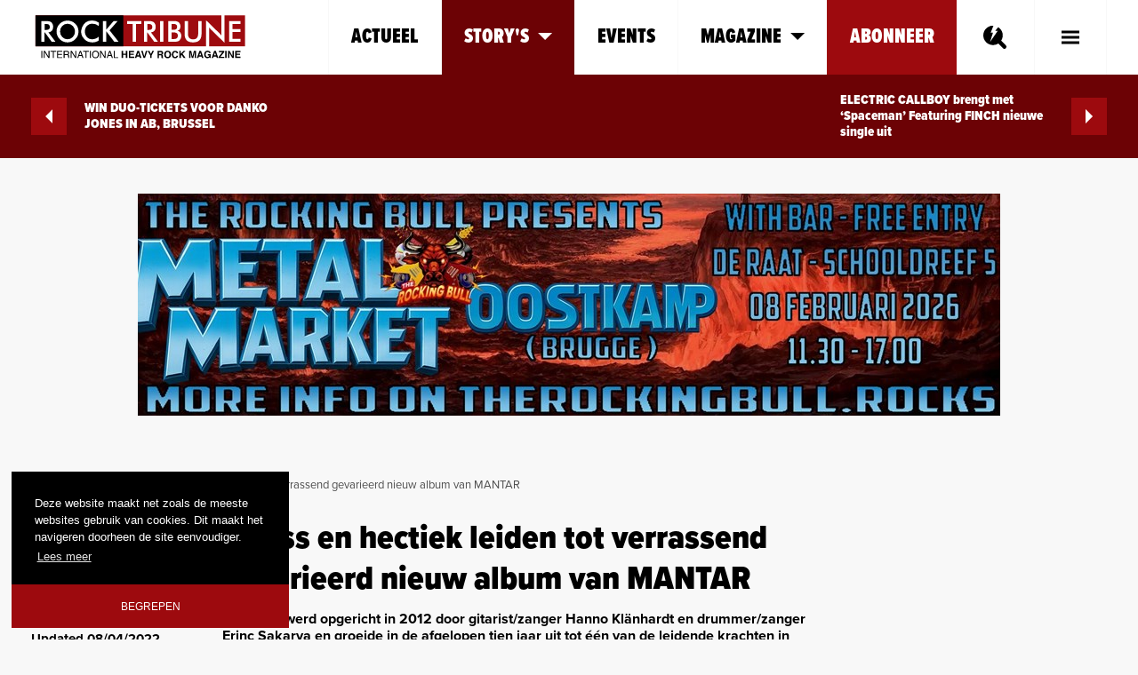

--- FILE ---
content_type: text/html; charset=utf-8
request_url: https://rock-tribune.com/story-s/actueel/stress-en-hectiek-leiden-tot-verrassend-gevarieerd-nieuw-album-van-mantar/
body_size: 14123
content:

<!DOCTYPE html>
<html lang="nl">
<head prefix="og: http://ogp.me/ns#">
    
    


<meta charset="utf-8" />
<meta name="viewport" content="width=device-width, initial-scale=1.0">

<meta name="twitter:title" content="Stress en hectiek leiden tot verrassend gevarieerd nieuw al&hellip;" />
<meta name="twitter:image" content="https://rock-tribune.com/media/dl5lcbpd/583624_mantar2022_1_bymatthisvandermeulen.jpeg" />
<meta name="twitter:card" content="summary_large_image" />

<meta property="og:type" content="article" />
<meta property="og:title" content="Stress en hectiek leiden tot verrassend gevarieerd nieuw al&hellip;" />
<meta property="og:image" content="https://rock-tribune.com/media/dl5lcbpd/583624_mantar2022_1_bymatthisvandermeulen.jpeg" />
<meta property="og:description" content="MANTAR werd opgericht in 2012 door gitarist/zanger Hanno Klänhardt en drummer/zanger Erinc Sakarya en groeide in de afgelopen tien jaar uit tot één van de leid&hellip;" />
<meta property="og:url" content="https://rock-tribune.com/story-s/actueel/stress-en-hectiek-leiden-tot-verrassend-gevarieerd-nieuw-album-van-mantar/" />
<meta name="description" content="MANTAR werd opgericht in 2012 door gitarist/zanger Hanno Klänhardt en drummer/zanger Erinc Sakarya en groeide in de afgelopen tien jaar uit tot één van de leid&hellip;" />

<title>Stress en hectiek leiden tot verrassend gevarieerd nieuw album van MANTAR | Rock Tribune</title>

<link rel="canonical" href="https://rock-tribune.com/story-s/actueel/stress-en-hectiek-leiden-tot-verrassend-gevarieerd-nieuw-album-van-mantar/" />

<link rel="apple-touch-icon" sizes="76x76" href="/apple-touch-icon.png">
<link rel="icon" type="image/png" sizes="32x32" href="/favicon-32x32.png">
<link rel="icon" type="image/png" sizes="16x16" href="/favicon-16x16.png">
<link rel="manifest" href="/site.webmanifest" crossorigin="use-credentials">
<link rel="mask-icon" href="/safari-pinned-tab.svg" color="#9d0a0e">
<meta name="msapplication-TileColor" content="#da532c">
<meta name="theme-color" content="#ffffff">
    
<script type="application/ld+json">
    {
    "@context": "https://schema.org",
    "@type": "NewsArticle",
    "headline": "Stress en hectiek leiden tot verrassend gevarieerd nieuw album van MANTAR",
    "image": [
    "https://rock-tribune.com/media/dl5lcbpd/583624_mantar2022_1_bymatthisvandermeulen.jpeg"
    ],
    "datePublished": "2022-04-08T00:00:00",
    "author": [{
        "@type": "Person",
        "name": "Wim Vander Haegen",
        "url": "https://rock-tribune.com/crew/wim-vander-haegen/"
    }]
}
    </script>


    
    <link rel="stylesheet" href="https://stackpath.bootstrapcdn.com/bootstrap/4.3.1/css/bootstrap.min.css"
      integrity="sha384-ggOyR0iXCbMQv3Xipma34MD+dH/1fQ784/j6cY/iJTQUOhcWr7x9JvoRxT2MZw1T" 
      crossorigin="anonymous">
<link rel="stylesheet" href="https://cdnjs.cloudflare.com/ajax/libs/slick-carousel/1.6.0/slick.min.css"
      integrity="sha256-jySGIHdxeqZZvJ9SHgPNjbsBP8roij7/WjgkoGTJICk="
      crossorigin="anonymous" />
<link rel="stylesheet" href="https://cdnjs.cloudflare.com/ajax/libs/slick-carousel/1.9.0/slick-theme.min.css"
      integrity="sha256-4hqlsNP9KM6+2eA8VUT0kk4RsMRTeS7QGHIM+MZ5sLY="
      crossorigin="anonymous" />
<link rel="stylesheet" href="https://cdnjs.cloudflare.com/ajax/libs/jquery.swipebox/1.4.4/css/swipebox.min.css"
      integrity="sha256-5KRlt3ls3xVyu0Fv7M6hvDH0wCDqHraymjiBtOAhZZU="
      crossorigin="anonymous" />
<link rel="stylesheet" type="text/css" href="https://cdn.jsdelivr.net/npm/cookieconsent@3/build/cookieconsent.min.css" />
<link rel="stylesheet" href="https://use.fontawesome.com/releases/v5.7.2/css/all.css">

    
    


    
    

<link href="/DependencyHandler.axd?s=L0Nzcy9zaXRlLmNzczs&amp;t=Css&amp;cdv=235" type="text/css" rel="stylesheet"/>

    
    <script src="https://cdnjs.cloudflare.com/ajax/libs/modernizr/2.8.3/modernizr.min.js"
        integrity="sha256-0rguYS0qgS6L4qVzANq4kjxPLtvnp5nn2nB5G1lWRv4="
        crossorigin="anonymous"></script>
<script src="https://cdnjs.cloudflare.com/ajax/libs/detectizr/2.2.0/detectizr.min.js"
        integrity="sha256-WBce8BXXQuS8uJoE3NIyMDcwi2Gnd56ghML3P63fr4g="
        crossorigin="anonymous"></script>


    
    <link rel="stylesheet" href="https://use.typekit.net/iow1rgl.css">
    
    <link rel="preconnect" href="https://fonts.googleapis.com">
    <link rel="preconnect" href="https://fonts.gstatic.com" crossorigin>
    <link href="https://fonts.googleapis.com/css2?family=Roboto+Slab:wght@400;700&display=swap" rel="stylesheet">

    
    <script type='text/javascript' src='https://platform-api.sharethis.com/js/sharethis.js#property=60585938ae08f9001144294f&product=sop' async='async'></script>
    

    <!-- Google Tag Manager -->
    <script>
        (function (w, d, s, l, i) {
            w[l] = w[l] || []; w[l].push({
                'gtm.start':
                    new Date().getTime(), event: 'gtm.js'
            }); var f = d.getElementsByTagName(s)[0],
                j = d.createElement(s), dl = l != 'dataLayer' ? '&l=' + l : ''; j.async = true; j.src =
                    'https://www.googletagmanager.com/gtm.js?id=' + i + dl; f.parentNode.insertBefore(j, f);
        })(window, document, 'script', 'dataLayer', 'GTM-NCR7M3Q');</script>
    <!-- End Google Tag Manager -->

</head>
<body class="v-news-item">
    <!-- Google Tag Manager (noscript) -->
    <noscript>
        <iframe src="https://www.googletagmanager.com/ns.html?id=GTM-NCR7M3Q"
                height="0" width="0" style="display:none;visibility:hidden"></iframe>
    </noscript>
    <!-- End Google Tag Manager (noscript) -->
    
    


<div id="navAysCompensate" class="navbar-compensate"></div>
<nav id="navAys" class="c-nav-ays navbar navbar-light js-autohide">
    <div class="container">
        <div id="navAysFullscreen" class="navbar-fullscreen from-right">
            <ul class="navbar-fullscreen__nav">
                <li>
                    <a href="/stories/actueel" >Actueel</a>

                            <a href="#sub5060"
                               class='active'
                               data-toggle='collapse'
                               aria-expanded='false'
                               role='button'
                               aria-controls='sub5060'>
                                Story&#39;s
                                    <span class="arrow-down"></span>
                            </a>
        <ul id="sub5060" class="collapse-wrap collapse">
                <li>
                    <a href="/story-s/markant/"
                       
                       >
                        Markant
                                            </a>
                    
                </li>
                <li>
                    <a href="/story-s/nieuwe-releases/"
                       
                       >
                        Nieuwe releases
                                            </a>
                    
                </li>
                <li>
                    <a href="/story-s/re-releases/"
                       
                       >
                        Re-releases
                                            </a>
                    
                </li>
                <li>
                    <a href="/story-s/alcatraz-bash/"
                       
                       >
                        ALCATRAZ BASH
                                            </a>
                    
                </li>
                <li>
                    <a href="/story-s/concerten/"
                       
                       >
                        Concerten
                                            </a>
                    
                </li>
                <li>
                    <a href="/story-s/festivals/"
                       
                       >
                        Festivals
                                            </a>
                    
                </li>
                <li>
                    <a href="/story-s/wedstrijden/"
                       
                       >
                        Wedstrijden
                                            </a>
                    
                </li>
                <li>
                    <a href="/story-s/tip-van-de-week/"
                       
                       >
                        Tip van de Week
                                            </a>
                    
                </li>
        </ul>
                            <a href="/events/"
                               
                               
                               
                               
                               >
                                Events
                            </a>
                            <a href="#sub5761"
                               
                               data-toggle='collapse'
                               aria-expanded='false'
                               role='button'
                               aria-controls='sub5761'>
                                Magazine
                                    <span class="arrow-down"></span>
                            </a>
        <ul id="sub5761" class="collapse-wrap collapse">
                <li>
                    <a href="/magazine/deze-maand-bij-rock-tribune/"
                       
                       >
                        Deze maand bij Rock Tribune
                                            </a>
                    
                </li>
        </ul>
                                                <a href="/crew/" class="link--strong">Crew</a>
                </li>

                

            </ul>
            <div class="navbar-fullscreen__footer">
                <div class="navbar-fullscreen__footer-links">
                    <div class="row row-mini">
                        <div class="col-6">
                            <a href="/terms-conditions/">Terms &amp; Conditions</a>
                        </div>
                        <div class="col-6 text-right">
                            <a href="/cookies-privacy/">Cookies &amp; Privacy</a>
                        </div>
                    </div>
                </div>
                <div class="navbar-fullscreen__action">
                    <div class="navbar-fullscreen__action-socials">
                        <a href="https://www.facebook.com/RockTribune/" target="_blank" class="fab fa-facebook-square"></a>
                        <a href="https://www.instagram.com/rocktribunemagazine/" target="_blank" class="fab fa-instagram"></a>
                        
                        <a href="https://twitter.com/rocktribune_be" target="_blank" class="fab fa-twitter"></a>
                    </div>
                    <div class="navbar-fullscreen__action-subscribe">
                        <a href="/abonneer/">Abonneer</a>
                    </div>
                </div>
            </div>
        </div>
        <a class="navbar-brand" href="/">
            <img src="/Images/logos/rock-tribune-logo.svg" alt="Logo Rock Tribune" />
        </a>
        <ul class="navbar-nav ml-auto">

            <li class="show-desktop">
                <a href="/stories/actueel" >Actueel</a>
            </li>
                <li class='show-desktop'>
                    <a href="#node5060"
                       data-toggle='collapse'
                       aria-expanded='false'
                       role='button'
                       aria-controls='node5060'
                       class='active'>
                        Story&#39;s
                            <span class="arrow-down"></span>
                    </a>
                    
                </li>
                <li class='show-desktop'>
                    <a href="/events/"
                       
                       
                       
                       
                       class=''>
                        Events
                    </a>
                    
                </li>
                <li class='show-desktop'>
                    <a href="#node5761"
                       data-toggle='collapse'
                       aria-expanded='false'
                       role='button'
                       aria-controls='node5761'
                       class=''>
                        Magazine
                            <span class="arrow-down"></span>
                    </a>
                    
                </li>
                <li class='last show-desktop'>
                    <a href="/abonneer/"
                       
                       
                       
                       
                       class='last'>
                        Abonneer
                    </a>
                    
                </li>
            <li>
                <button id="modalSearchToggle" class="c-nav-ays__button c-nav-ays__button--search" type="button">
                    
                    
                    <svg xmlns="http://www.w3.org/2000/svg" width="25.827" height="26.576" viewBox="0 0 25.827 26.576">
                        <g id="Group_408" data-name="Group 408" transform="translate(-136.227 -74.056)">
                            <circle id="Ellipse_25" class="svg-color" data-name="Ellipse 25" cx="10.442" cy="10.442" r="10.442" transform="translate(136.227 74.806)" />
                            <rect id="Rectangle_250" class="svg-color" data-name="Rectangle 250" width="4.433" height="14.817" rx="2.217" transform="translate(148.442 90.156) rotate(-45)" />
                            <path id="Path_559" class="svg-clip" data-name="Path 559" d="M160.981,74.056h6.652l-5.142,6.417h2.692l-8.167,11.9,3.15-10.15h-2.45Z" transform="translate(-13.489)" fill="#fff" />
                        </g>
                    </svg>
                </button>
            </li>
            <li class="menu-parent show-desktop">
                <button id="btnHamburgerDesktop" class="menu" type="button" data-toggle="collapse" data-target="#nodeHamburger" aria-expanded="false" aria-controls="nodeHamburger">
                    <span class="visually-hidden">Toggle Main Menu</span>
                    <span class="upper"></span>
                    <span class="middle"></span>
                    <span class="lower"></span>
                </button>
            </li>
            <li class="menu-parent hide-desktop">
                <button class="menu" id="btnHamburger">
                    <span class="visually-hidden">Toggle Main Menu</span>
                    <span class="upper"></span>
                    <span class="middle"></span>
                    <span class="lower"></span>
                </button>
            </li>
        </ul>


    </div>
            <div class="collapse w-100" id="node5060">
                <div class="c-nav-ays__collapse">
                    <div class="container">
                            <a href="/story-s/markant/"
                               
                               >
                                Markant
                                                            </a>
                            <a href="/story-s/nieuwe-releases/"
                               
                               >
                                Nieuwe releases
                                                            </a>
                            <a href="/story-s/re-releases/"
                               
                               >
                                Re-releases
                                                            </a>
                            <a href="/story-s/alcatraz-bash/"
                               
                               >
                                ALCATRAZ BASH
                                                            </a>
                            <a href="/story-s/concerten/"
                               
                               >
                                Concerten
                                                            </a>
                            <a href="/story-s/festivals/"
                               
                               >
                                Festivals
                                                            </a>
                            <a href="/story-s/wedstrijden/"
                               
                               >
                                Wedstrijden
                                                            </a>
                            <a href="/story-s/tip-van-de-week/"
                               
                               >
                                Tip van de Week
                                                            </a>
                    </div>
                </div>
            </div>
            <div class="collapse w-100" id="node5761">
                <div class="c-nav-ays__collapse">
                    <div class="container">
                            <a href="/magazine/deze-maand-bij-rock-tribune/"
                               
                               >
                                Deze maand bij Rock Tribune
                                                            </a>
                    </div>
                </div>
            </div>
    <div class="collapse w-100" id="nodeHamburger">
        <div class="c-nav-ays__collapse--hamburger">
            <div class="container">
                <a href="https://www.facebook.com/RockTribune/" target="_blank" class="link--social">
                    <i class="fab fa-facebook-square"></i> Facebook
                </a>
                <a href="https://www.instagram.com/rocktribunemagazine/" target="_blank" class="link--social">
                    <i class="fab fa-instagram"></i> Instagram
                </a>
                
                <a href="https://twitter.com/rocktribune_be" target="_blank" class="link--social">
                    <i class="fab fa-twitter"></i> Twitter
                </a>

                        <a href="/crew/" class="link--strong">Crew</a>
                <a href="/terms-conditions/" class="link--dimmed">Terms &amp; Conditions</a>
                <a href="/cookies-privacy/" class="link--dimmed">Cookies &amp; Privacy</a>
            </div>
        </div>
    </div>

</nav>


    


    



<aside class="c-detail-pager">
    <div class="container">
        <div class="c-detail-pager__items">
            <a href="/story-s/actueel/win-duo-tickets-voor-danko-jones-in-ab-brussel/" class="c-detail-pager__prev">
                    <div class="c-detail-pager__arrow-wrap">
                        <div class="arrow-filled"></div>
                    </div>
WIN DUO-TICKETS VOOR DANKO JONES IN AB, BRUSSEL            </a>
            <a href="/story-s/actueel/electric-callboy-brengt-met-spaceman-featuring-finch-nieuwe-single-uit/" class="c-detail-pager__next">
ELECTRIC CALLBOY brengt met ‘Spaceman’ Featuring FINCH nieuwe single uit                    <div class="c-detail-pager__arrow-wrap">
                        <div class="arrow-filled"></div>
                    </div>
            </a>
        </div>
    </div>
</aside>

    <aside class="aside--add-before-content">
        <div class="container text-center">
                <a href="https://shop.therockingbull.rocks/" target="_blank">
                    <img src="/media/cbfddsma/banner-rocktribune-oostkamp.jpg?anchor=center&amp;mode=crop&amp;width=970&amp;height=250" class="img-fluid" alt="Advertising" />
                </a>
        </div>
    </aside>


<main>
    <div class="container">
        


<div class="c-breadcrumb">
        <a href="/">...</a><span>&nbsp;/</span>
        <a href="/story-s/">Story&#39;s</a><span>&nbsp;/</span>
        <a href="/story-s/actueel/">Actueel</a><span>&nbsp;/</span>
    Stress en hectiek leiden tot verrassend gevarieerd nieuw album van MANTAR
</div>
        <div class="row-sidebar row-sidebar--left">
            <div class="row-sidebar__column-fixed">
                <div class="c-sidebar-info">
                    <div class="c-sidebar-info__header">
                        <div class="c-badge">
                            Actueel
                        </div>
                        <div class="row">
                            <div class="col-6 col-lg-12">
                                    <p class="c-icon-text">
                                        <i class="fas fa-pen"></i>
                                            <a href="/crew/wim-vander-haegen/">
                                                Wim Vander Haegen                                            </a>
                                    </p>                                 <p class="c-icon-text">
                                    <i class="fas fa-calendar-alt"></i>
                                    08/04/2022
                                </p>
                                <p class="d-none d-lg-block">
                                    <strong>Updated 08/04/2022</strong>
                                </p>

                            </div>
                            <div class="col-6 col-lg-12">
                                    <p class="c-icon-text">
                                        <i class="fas fa-tag"></i>
                                            <a href="/zoeken/?query=MANTAR">
                                                MANTAR,                                            </a>
                                            <a href="/zoeken/?query=Sludge">
                                                Sludge,                                            </a>
                                            <a href="/zoeken/?query=‘Pain+Is+Forever+And+This+Is+The+End’">
                                                ‘Pain Is Forever And This Is The End’                                            </a>
                                    </p>
                            </div>
                        </div>
                        <p class="d-lg-none">
                            <strong>Updated 08/04/2022</strong>
                        </p>
                        <div class="c-sidebar-info__header-socials d-lg-none">
                            <button class="st-custom-button" data-network="facebook"><i class="fab fa-facebook"></i></button>
                            <button class="st-custom-button" data-network="twitter"><i class="fab fa-twitter"></i></button>
                            <button class="st-custom-button" data-network="email"><i class="fa fa-link"></i></button>

                        </div>
                    </div>
                    <div class="c-sidebar-info__body">
                        <div class="c-sidebar-info__footer">
                            <div class="mt-5 mb-0">
                                <button class="st-custom-button" data-network="facebook"><i class="fab fa-facebook"></i></button>
                                <button class="st-custom-button" data-network="twitter"><i class="fab fa-twitter"></i></button>
                                <button class="st-custom-button" data-network="email"><i class="fa fa-link"></i></button>
                            </div>

                        </div>
                    </div>

                </div>
            </div>
            <div class="row-sidebar__column-fluid">
                <div class="row-sidebar row-sidebar--right">
                    <div class="row-sidebar__column-fluid">
                        <div class="c-badge">
                            Actueel
                        </div>
                        <h1>Stress en hectiek leiden tot verrassend gevarieerd nieuw album van MANTAR</h1>
                        <p class="copy--intro">MANTAR werd opgericht in 2012 door gitarist/zanger Hanno Kl&#228;nhardt en drummer/zanger Erinc Sakarya en groeide in de afgelopen tien jaar uit tot &#233;&#233;n van de leidende krachten in extreme metal. De band wist de wereld te veroveren met hun unieke gitzwarte geluid en speelde tal van shows in heel Europa, waaronder een gesmaakte passage op Graspop in 2018. Het duo brengt op 15 juli 2022 met ‘Pain Is Forever And This Is The End’ hun volgende release uit via Metal Blade. </p>
                    </div>
                </div>
                <div class="row-sidebar row-sidebar--right">
                    <div class="row-sidebar__column-fluid mb-5 mb-md-0">

<div class="umb-block-list">



    <div class="block block--rte">
        <p>"Ik wist gewoon dat ik sterkere 'nummers' wilde schrijven in relatie tot songwriting en minder zou vertrouwen op die 'extreme' metalact die alleen overtuigt door een bepaald geluid of algemene ‘heaviness’”, merkt Hanno op. "Ik heb dus meer tijd geïnvesteerd om betere songs, interessante structuren en pakkende melodielijnen te schrijven." Het gevolg is dat ‘Pain Is Forever And This Is The End’ het meest diverse en interessante MANTAR-album tot nu toe is, een plaat die de zaken naar een spreekwoordelijk hoger niveau tilt.</p>
    </div>



        <a href="/media/dl5lcbpd/583624_mantar2022_1_bymatthisvandermeulen.jpeg" class="block block--single-image swipebox" title="583624 Mantar2022 1 Bymatthisvandermeulen">
        
            <picture>
                <source data-srcset="/media/dl5lcbpd/583624_mantar2022_1_bymatthisvandermeulen.jpeg?mode=max&amp;width=1200&amp;height=1200&amp;format=webp&amp;quality=75&amp;rnd=132938806143770000"
                        media="(min-width: 768px)"
                        type="image/webp" />
                <source data-srcset="/media/dl5lcbpd/583624_mantar2022_1_bymatthisvandermeulen.jpeg?mode=max&amp;width=1200&amp;height=1200&amp;format=jpg&amp;quality=85&amp;rnd=132938806143770000"
                        media="(min-width:768px)"
                        type="image/jpeg" />
                <source data-srcset="/media/dl5lcbpd/583624_mantar2022_1_bymatthisvandermeulen.jpeg?mode=max&amp;width=600&amp;height=600&amp;format=webp&amp;quality=75&amp;rnd=132938806143770000"
                        type="image/webp" />
                <img src="[data-uri]"
                     data-src="/media/dl5lcbpd/583624_mantar2022_1_bymatthisvandermeulen.jpeg?mode=max&amp;width=600&amp;height=600&amp;format=jpg&amp;quality=85&amp;rnd=132938806143770000"
                     class="img--ls-blur lazyload"
                     alt="583624 Mantar2022 1 Bymatthisvandermeulen" />
            </picture>
            
        
    </a>



    <div class="block block--rte">
        <p><em>Foto: Matthis Van Der Meulen</em></p>
    </div>


<h3>Weg van de ‘metal sound’-normen</h3>


    <div class="block block--floating-image">
        <div class="clearfix">
            <a href="/media/jhldjqk2/mantar-2.jpg" 
               class="swipebox" 
               title="Mantar 2">
                
                <picture>
                    <source data-srcset="/media/jhldjqk2/mantar-2.jpg?mode=max&amp;width=300&amp;height=600&amp;format=webp&amp;quality=75&amp;rnd=132938806193670000"
                            type="image/webp" />
                    <img src="[data-uri]"
                         data-src="/media/jhldjqk2/mantar-2.jpg?mode=max&amp;width=300&amp;height=600&amp;format=jpg&amp;quality=85&amp;rnd=132938806193670000"
                         class="img--ls-blur lazyload"
                         alt="Mantar 2" />
                </picture>
                
                
            </a>

            <p>Veel van de invloed op Hanno's songwriting kwam van de artiesten die de band coverde in de collectie ‘Grungetown Hooligans II’ (2020) met vertolkingen van nummers van onder meer L7, Mudhoney, Sonic Youth en The Jesus Lizard. De nummers kenmerken zich vandaag door meer melodie en een verscheidenheid aan gitaartonen. "Ik heb geprobeerd het gitaargeluid meer aan te passen aan elk individueel nummer en de bijbehorende stemming. We probeerden weg te blijven van de 'metal sound'-normen en meer te evolueren in een richting waarin je verschillende nuances in het geluid kunt horen. Ik wil niet respectloos klinken, maar we hebben nooit deel uitgemaakt van een scene, daarom zijn we ook niemand een bepaald geluid 'verschuldigd'." Hanno zingt zelfs af en toe ‘in plaats van alleen maar te schreeuwen als een maniak’.</p>
        </div>
    </div>


<h3>Dicht bij het einde</h3>


    <div class="block block--rte">
        <p>Met Hanno die veel riffs schreef in zijn huis in Gainesville, Florida - en hele albums aan materiaal weggooide - en Erinc die in Duitsland werkte, bleek het een moeizaam proces te zijn. "Niets was gemakkelijk bij dit album. Alles was slecht en ik haatte het grootste deel van het proces. Ik heb het geschreven en we hebben het opgenomen in een zeer slechte tijd, en hoewel COVID niet veel invloed op ons had, heeft de pandemie algemeen gezien natuurlijk veel verknald. De stemming in de wereld en de industrie hadden een impact op de plaat. Alles was erg vervelend, tot een punt waarop ik letterlijk alles in twijfel trok en we verdomd dicht bij het stopzetten van de band waren", zegt hij ronduit. "Ik dacht dat ik 'het' gewoon kwijt was. Er was geen lol meer aan en bij elk nummer dat ik bedacht, was er een periode dat ik het waardeloos vond. Anderzijds waren er momenten waarop ik dacht dat dit het beste was dat we ooit hebben gedaan. Het was op een bepaalde manier bipolair. Het was ruig en het heeft een zware tol geëist van mij en Erinc waar ik nog steeds van aan het herstellen ben. Aan de andere kant ben ik van de 'no pain no gain'-school, wat duidelijk bullshit en zelfdestructief is, maar helaas is dat nu eenmaal wie ik ben."</p>
    </div>


<h3>Gedurfde route</h3>


    <div class="block block--rte">
        <p>Nadat ze hun instrumenten op verschillende continenten hadden opgenomen, trokken Hanno en Erinc samen de studio in Duitsland in om respectievelijk zang en achtergrondzang op te nemen en besloten ze een andere, meer gedurfde route te nemen qua productie: "Met de vorige albums was ik gefocust om de band precies zo te laten klinken als we op het podium zouden klinken. Dat is cool en nog steeds belangrijk, maar deze keer wilde ik een plaat maken die over in zijn geheel entertaint en niet alleen een 'live set' maken van 45 minuten.”</p>
    </div>



    <div class="block block--floating-image">
        <div class="clearfix">
            <a href="/media/yyhkupia/mantar-pain.jpeg" 
               class="swipebox" 
               title="Mantar Pain">
                
                <picture>
                    <source data-srcset="/media/yyhkupia/mantar-pain.jpeg?mode=max&amp;width=300&amp;height=600&amp;format=webp&amp;quality=75&amp;rnd=132938806396230000"
                            type="image/webp" />
                    <img src="[data-uri]"
                         data-src="/media/yyhkupia/mantar-pain.jpeg?mode=max&amp;width=300&amp;height=600&amp;format=jpg&amp;quality=85&amp;rnd=132938806396230000"
                         class="img--ls-blur lazyload"
                         alt="Mantar Pain" />
                </picture>
                
                
            </a>

            <p>Als aanloop naar de release van ‘Pain Is Forever And This Is The End’ heeft MANTAR nu de eerste single ‘Hang 'Em Low (So The Rats Can Get 'Em)’ uitgebracht. “Een van de meest catchy en sterkste nummers die we ooit hebben gemaakt. We vonden dat de track een coole video verdiende die de belangrijkste MANTAR-ingrediënten uitbeeldt: stress, hectiek en slechte vibes plus een heleboel mooie trieste natuurfoto's uit Florida ... We zijn een old school band. We kunnen er niets aan doen. Goede ouderwetse muziekvideo’s hebben nog steeds de bovenhand."</p>
<p>‘Pain Is Forever And This Is The End’ is vanaf 15 juli 2022 beschikbaar op cd en lp en in digitaal format. PRE-ORDER <a rel="noopener" href="/metalblade.com/mantar" target="_blank">HIER</a>.</p>
        </div>
    </div>



    <div class="block block--video">
        <div class="embed-responsive embed-responsive-16by9">
            <iframe width="360" height="203" src="https://www.youtube.com/embed/uKo7YZlsedo?feature=oembed" frameborder="0" allow="accelerometer; autoplay; clipboard-write; encrypted-media; gyroscope; picture-in-picture" allowfullscreen></iframe>
        </div>
    </div>
</div>
                    </div>
                    <div class="row-sidebar__column-fixed text-center text-md-left">
                        
                                <a href="https://www.alcatraz.be/nl/bash" target="_blank">
            <img src="/media/lppmwpwu/semi-finals-bash-met-bands.jpg?anchor=center&amp;mode=crop&amp;width=300&amp;height=600" class="img-fluid" alt="Advertising" />
        </a>

                    </div>
                </div>
            </div>
        </div>
            <div class="add--between text-center">
        <a href="www.alcatraz.be" target="_blank">
            <img src="/media/h14onqoq/alcatraz2026_970x250.jpg?anchor=center&amp;mode=crop&amp;width=970&amp;height=250" class="img-fluid" alt="Advertising" />
        </a>
    </div>

        <div class="row-sidebar row-sidebar--left">
            <div class="row-sidebar__column-fixed d-none d-lg-flex"></div>
            <div class="row-sidebar__column-fluid">
                <div class="row-sidebar row-sidebar--right">
                    <div class="row-sidebar__column-fluid mb-5 mb-md-0">
                        <div class="article-authors-wrap">
                                    <div class="c-article-author mt-0">
                                        <picture class="c-article-author__picture">
                                            <source data-srcset="/media/rvzn5wb3/wvh.jpg?anchor=center&amp;mode=crop&amp;width=110&amp;height=110&amp;format=webp&amp;quality=75&amp;rnd=133669246102630000"
                                                    type="image/webp" />
                                            <img data-src="/media/rvzn5wb3/wvh.jpg?anchor=center&amp;mode=crop&amp;width=110&amp;height=110&amp;format=jpg&amp;quality=75&amp;rnd=133669246102630000"
                                                 class="img-fluid img--ls-blur lazyload"
                                                 alt="WVH (1)" />
                                        </picture>
                                        <div class="c-article-author__content">
                                            <h3>Wim Vander Haegen</h3>
                                            <div class="c-article-author__function">
                                            </div>
                                            <a href="https://rock-tribune.com/crew/wim-vander-haegen/" class="c-article-author__link">Meer info <i class="fas fa-caret-right"></i></a>
                                        </div>
                                    </div>
                        </div>
                    </div>
                    <div class="row-sidebar__column-fixed">
                                <a href="https://rock-tribune.com/abonneer/" target="_blank">
            <img src="/media/24abkamy/rt-medium-rectangle-300x250.png?anchor=center&amp;mode=crop&amp;width=300&amp;height=250" class="img-fluid" alt="Advertising" />
        </a>

                    </div>
                </div>
            </div>
        </div>
    </div>
</main>

    <aside class="aside--related-news">
        <div class="container">
            <h2 class="title--aside">GERELATEERDE ARTIKELS</h2>
            <div class="row">
                    <div class="col-12 col-md-6 col-lg-4 col-xl-3 mb-3">
                        <a href="/story-s/festivals/eerste-twaalf-acts-voor-helldorado-2025/" class="c-news-card c-news-card--regular">
                            <div class="embed-responsive embed-responsive-16by9">
                                <picture class="embed-responsive-item">
                                    <source data-srcset="/media/eyfil20x/helldo1.png?anchor=center&amp;mode=crop&amp;width=600&amp;height=338&amp;format=webp&amp;quality=75&amp;rnd=133880658103270000"
                                            type="image/webp" />
                                    <img data-src="/media/eyfil20x/helldo1.png?anchor=center&amp;mode=crop&amp;width=600&amp;height=338&amp;format=jpg&amp;quality=85&amp;rnd=133880658103270000"
                                         class="embed-responsive-item embed-responsive-cover img--ls-blur lazyload"
                                         alt="Helldo1" />
                                </picture>
                                <div class="c-news-card__category">Festivals</div>
                            </div>
                            <div class="c-news-card__body">
                                <div class="c-news-card__icon-text">
                                    <i class="fas fa-pen"></i>
Wim Vander Haegen
                                </div>
                                <h2 class="c-news-card__title">Eerste twaalf acts voor HELLDORADO 2025</h2>
                                <div class="c-news-card__copy">
                                    Onder meer Turbonegro, Peter Pan Speedrock, Uncle Acid And The Deadbeats, Life Of Agony, Asphyx, Stoned Jesus en Dikke Dennis &amp; De R&#248;ckers staan op de affiche
                                </div>
                            </div>
                        </a>
                    </div>
                    <div class="col-12 col-md-6 col-lg-4 col-xl-3 mb-3">
                        <a href="/story-s/markant/mantar-religieuze-momenten/" class="c-news-card c-news-card--regular">
                            <div class="embed-responsive embed-responsive-16by9">
                                <picture class="embed-responsive-item">
                                    <source data-srcset="/media/dqepcxfk/mantar.jpg?anchor=center&amp;mode=crop&amp;width=600&amp;height=338&amp;format=webp&amp;quality=75&amp;rnd=133026687793700000"
                                            type="image/webp" />
                                    <img data-src="/media/dqepcxfk/mantar.jpg?anchor=center&amp;mode=crop&amp;width=600&amp;height=338&amp;format=jpg&amp;quality=85&amp;rnd=133026687793700000"
                                         class="embed-responsive-item embed-responsive-cover img--ls-blur lazyload"
                                         alt="Mantar" />
                                </picture>
                                <div class="c-news-card__category">Markant</div>
                            </div>
                            <div class="c-news-card__body">
                                <div class="c-news-card__icon-text">
                                    <i class="fas fa-pen"></i>
Steven Willems
                                </div>
                                <h2 class="c-news-card__title">MANTAR: Religieuze momenten</h2>
                                <div class="c-news-card__copy">
                                    De Duitse band Mantar is een duo dat dankzij intensieve liveshows en prima albums de voorbije jaren een sterke reputatie wist op te bouwen. Midden juli verscheen ‘Pain Is Forever And This Is The End’, hun vijfde album. 
                                </div>
                            </div>
                        </a>
                    </div>
                    <div class="col-12 col-md-6 col-lg-4 col-xl-3 mb-3">
                        <a href="/story-s/actueel/thrash-metalband-destruction-kondigt-nieuw-album-diabolical-aan/" class="c-news-card c-news-card--regular">
                            <div class="embed-responsive embed-responsive-16by9">
                                <picture class="embed-responsive-item">
                                    <source data-srcset="/media/dsylioq4/destruction.jpg?anchor=center&amp;mode=crop&amp;width=600&amp;height=338&amp;format=webp&amp;quality=75&amp;rnd=133208424437570000"
                                            type="image/webp" />
                                    <img data-src="/media/dsylioq4/destruction.jpg?anchor=center&amp;mode=crop&amp;width=600&amp;height=338&amp;format=jpg&amp;quality=85&amp;rnd=133208424437570000"
                                         class="embed-responsive-item embed-responsive-cover img--ls-blur lazyload"
                                         alt="Destruction - Foto: Gyula Havancs&#225;k" />
                                </picture>
                                <div class="c-news-card__category">Actueel</div>
                            </div>
                            <div class="c-news-card__body">
                                <div class="c-news-card__icon-text">
                                    <i class="fas fa-pen"></i>
Paul Van de gehuchte
                                </div>
                                <h2 class="c-news-card__title">Thrash metalband DESTRUCTION kondigt nieuw album ‘Diabolical’ aan</h2>
                                <div class="c-news-card__copy">
                                    
                                </div>
                            </div>
                        </a>
                    </div>
                    <div class="col-12 col-md-6 col-lg-4 col-xl-3 mb-3">
                        <a href="/story-s/actueel/thulcandra-brengt-officiele-muziekvideo-uit-voor-a-dying-wish/" class="c-news-card c-news-card--regular">
                            <div class="embed-responsive embed-responsive-16by9">
                                <picture class="embed-responsive-item">
                                    <source data-srcset="/media/vgndqtuf/thulcandra.jpg?anchor=center&amp;mode=crop&amp;width=600&amp;height=338&amp;format=webp&amp;quality=75&amp;rnd=133208424841300000"
                                            type="image/webp" />
                                    <img data-src="/media/vgndqtuf/thulcandra.jpg?anchor=center&amp;mode=crop&amp;width=600&amp;height=338&amp;format=jpg&amp;quality=85&amp;rnd=133208424841300000"
                                         class="embed-responsive-item embed-responsive-cover img--ls-blur lazyload"
                                         alt="Thulcandra - Foto: Christian Martin Weiss" />
                                </picture>
                                <div class="c-news-card__category">Actueel</div>
                            </div>
                            <div class="c-news-card__body">
                                <div class="c-news-card__icon-text">
                                    <i class="fas fa-pen"></i>
Paul Van de gehuchte
                                </div>
                                <h2 class="c-news-card__title">THULCANDRA brengt offici&#235;le muziekvideo uit voor ‘A Dying Wish’</h2>
                                <div class="c-news-card__copy">
                                    
                                </div>
                            </div>
                        </a>
                    </div>
            </div>
        </div>
    </aside>


    <footer class="c-footer">

        <div class="container">


            <div class="row">

                <div class="col-lg-4 d-flex flex-column justify-content-between">
                    <img data-src="/Images/logos/rock-tribune-logo.svg" class="img--ls-blur lazyload" alt="logo" />

                    <div class="row">
                        <div class="col-md-6 d-flex flex-column justify-content-end">

                            <h4 class="mb-1 text-uppercase"><a href="#" class="mb-0">STORY'S</a></h4>
                            <ul class="list-unstyled mb-0">
                                        <li><a href="/story-s/markant/">Markant</a></li>
                                        <li><a href="/story-s/nieuwe-releases/">Nieuwe releases</a></li>
                                        <li><a href="/story-s/re-releases/">Re-releases</a></li>
                                        <li><a href="/story-s/alcatraz-bash/">ALCATRAZ BASH</a></li>
                                        <li><a href="/story-s/concerten/">Concerten</a></li>
                                        <li><a href="/story-s/festivals/">Festivals</a></li>
                                        <li><a href="/story-s/wedstrijden/">Wedstrijden</a></li>
                                        <li><a href="/story-s/tip-van-de-week/">Tip van de Week</a></li>
                            </ul>

                        </div>
                        <div class="col-md-6 flex-column justify-content-end mt-5 mt-lg-0">
                            
                            <a href="/abonneer/" class="btn btn--primary text-left">ABONNEREN OP ROCK TRIBUNE<i class="fas fa-caret-right"></i></a>
                        </div>
                    </div>

                </div>
                <div class="col-lg-5 d-flex flex-column justify-content-between">

                    <div class="row">

                        <div class="col-md-6 mt-5 mt-lg-0">
                            <h4 class="text-uppercase">Redactie:</h4>
                            <strong>
                                Rock Tribune Magazine<br />
                                Mario Mortier
                            </strong><br />
                              Lindestraat 56<br />
                              9700 Oudenaarde<br />
                            <a href="mailto:rocktribune@telenet.be">rocktribune@telenet.be</a><br />
                        </div>

                        <div class="col-md-6 mt-5 mt-lg-0">

                            <h4 class="text-uppercase">Verantwoordelijke uitgever:</h4>
                            <strong>
                                Mario Mortier<br />
                                Rockzone CVBA
                            </strong><br />
                            Lindestraat 56<br />
                            9700 Oudenaarde<br />
                            <a href="mailto:rocktribune@telenet.be">rocktribune@telenet.be</a><br />
                            BTW 0644.939.835

                        </div>
                    </div>


                    <div class="row mt-5 mt-lg-0">

                        <div class="col-12">
                            <h4 class="text-uppercase">Abonnementen:</h4>
                            <strong>Filip Nollet</strong><br />
                            <a href="mailto:abonnementen@rock-tribune.com">abonnementen@rock-tribune.com</a>
                        </div>

                    </div>

                </div>

                <div class="col-12 col-md-6 col-lg-3">

                    
                    


                </div>

            </div>

        </div>

        
        <div class="c-footer__copyright">
            <div class="container">
                <div class="row align-items-center">

                    <div class="col-6 col-md-4">

                        <a href="https://www.facebook.com/RockTribune/"><i class="fab fa-facebook-square"></i></a>
                        <a href="https://www.instagram.com/rocktribunemagazine/"><i class="fab fa-instagram"></i></a>
                        
                        <a href="https://twitter.com/rocktribune_be"><i class="fab fa-twitter"></i></a>

                    </div>


                    <div class="col-6 col-md-4 text-left text-md-center order-12 order-md-1"> <small> &copy; 2026 Rock Tribune</small></div>

                    <div class="col-6 col-md-4 text-right order-1 order-md-12">
                            <a href="/terms-conditions/">Terms &amp; Conditions</a>
                                                    <a href="/cookies-privacy/" class="ml-3">Cookies &amp; Privacy</a>
                    </div>
                </div>
            </div>
        </div>
    </footer>
    
    <div id="modalSearch" class="c-modal-search d-none">
        <form class="form-search" method="get" action="/zoeken/">
            <input type="text" class="form-control" id="txtSearchModal" name="query" placeholder=" ">
            <button type="submit" class="btn btn--forth">zoeken</button>
        </form>
    </div>

    
    

    
    <script>
    var fromDom = {
        homePageId: '1161',
        websiteName: 'Rock Tribune',
        pageId: '10905',
        pageName: 'Stress en hectiek leiden tot verrassend gevarieerd nieuw album van MANTAR',
        culture: 'nl-BE',
        cultureKey: 'nl',
        
        cookieConsent: {
            message: 'Deze website maakt net zoals de meeste websites gebruik van cookies. Dit maakt het navigeren doorheen de site eenvoudiger.',
            link: 'Lees meer',
            url: '/cookies-privacy/',
            dismiss: 'Begrepen'
        }
    };
</script>

    
    <script src="https://code.jquery.com/jquery-3.4.1.min.js"
        integrity="sha256-CSXorXvZcTkaix6Yvo6HppcZGetbYMGWSFlBw8HfCJo="
        crossorigin="anonymous">
</script>
<script src="https://cdnjs.cloudflare.com/ajax/libs/jquery-validate/1.19.1/jquery.validate.min.js"
        integrity="sha256-sPB0F50YUDK0otDnsfNHawYmA5M0pjjUf4TvRJkGFrI="
        crossorigin="anonymous">
</script>
<script src="https://cdnjs.cloudflare.com/ajax/libs/popper.js/1.14.7/umd/popper.min.js"
        integrity="sha384-UO2eT0CpHqdSJQ6hJty5KVphtPhzWj9WO1clHTMGa3JDZwrnQq4sF86dIHNDz0W1"
        crossorigin="anonymous"></script>
<script src="https://stackpath.bootstrapcdn.com/bootstrap/4.3.1/js/bootstrap.min.js"
        integrity="sha384-JjSmVgyd0p3pXB1rRibZUAYoIIy6OrQ6VrjIEaFf/nJGzIxFDsf4x0xIM+B07jRM"
        crossorigin="anonymous">
</script>
<script src="https://cdnjs.cloudflare.com/ajax/libs/slick-carousel/1.6.0/slick.min.js"
        integrity="sha256-4Cr335oZDYg4Di3OwgUOyqSTri0jUm2+7Gf2kH3zp1I="
        crossorigin="anonymous">
</script>
<script src="https://cdnjs.cloudflare.com/ajax/libs/jquery.imagesloaded/4.1.4/imagesloaded.pkgd.min.js"></script>
<script src="https://cdn.jsdelivr.net/npm/cookieconsent@3/build/cookieconsent.min.js" data-cfasync="false"></script>

<script src="https://cdn.jsdelivr.net/npm/jquery.swipebox@1.4.4/src/js/jquery.swipebox.min.js"></script>
<script src="https://unpkg.com/scrollreveal"></script>

    
    <script src="/Scripts/picturefill.min.js" type="text/javascript"></script>
<script src="/Scripts/lazysizes.min.js" type="text/javascript"></script>


    
    

<script src="/DependencyHandler.axd?s=L0pzL3NpdGUuanM7&amp;t=Javascript&amp;cdv=235" type="text/javascript"></script>

    
    

    
</body>
</html>